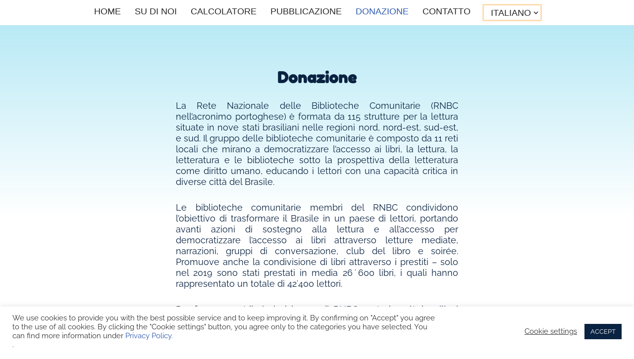

--- FILE ---
content_type: text/css
request_url: https://libraryscience.de/wp-content/themes/LibraryScience/style.css?ver=6.9
body_size: 3358
content:
/*
Theme Name:   LibraryScience
Description:  Write here a brief description about your child-theme
Author:       Otela Digital
Author URL:   https://www.otela.digital/
Template:     neve
Version:      1.0
License:      GNU General Public License v2 or later
License URI:  http://www.gnu.org/licenses/gpl-2.0.html
Text Domain:  LibraryScience
*/
/* Write here your own personal stylesheet */
/* General */
margin: 0;
padding: 0;

a, a:hover {
  color: inherit;
}

/* Typography */
/* fonts:
================================================================================= */
/* lato regular */
@font-face {
  font-family: 'Fredoka One';
  font-style: normal;
  src: local('Fredoka One'), local('Fredoka One'), url('https://libraryscience.de/wp-content/uploads/fonts/FredokaOne-Regular.woff') format('woff');
  font-display: swap;
}

@font-face {
  font-family: 'Raleway';
  font-style: normal;
  font-weight: 400;
  src: local('Raleway'), local('Raleway'), url('https://libraryscience.de/wp-content/uploads/fonts/Raleway-Regular.woff') format('woff');
  font-display: swap;
}

@font-face {
  font-family: 'Raleway';
  font-style: normal;
  font-weight: 200;
  src: local('Raleway'), local('Raleway'), url('https://libraryscience.de/wp-content/uploads/fonts/Raleway-ExtraLight.woff') format('woff');
  font-display: swap;
}

body {
  font-family: 'Raleway', sans-serif !important;
  line-height: 110%;
  font-weight: 400;
  font-size: 18px !important;
}

h1 {
  font-family: 'Fredoka One', sans-serif !important;
  font-weight: 400:
}

h1 {
  font-size: 1.7em !important;
}

h2 {
  font-size: 21px !important;
  line-height: 1.25 !important;
  font-weight: bolder !important;
  text-justify: inter-word !important;
}

.nv-page-title {
  font-weight: 400;
}

.nv-page-title h1 {
  font-weight: 600;
}

.entry-content p {
  line-height: 125%;
}

.mlw_qmn_new_question, .mlw_qmn_question {
  font-size: 20px;
  line-height: 135%;
  font-weight: 700;
}

h1, h2, h3, h4, .mlw_qmn_new_question, .mlw_qmn_question {
  /* text-align: center !important; */
}

.nv-page-title, .cta, .result-visualization h1 {
  text-align: center !important;
}

.qmn_check_answers {
  line-height: 200%;
  text-align: justify !important;
}

.mlw_qmn_new_question {
  text-align: justify !important;
}

.container p {
  text-align: justify;
  text-justify: auto;
}

body .quiz_section .qmn_radio_answers label, body .quiz_section .qmn_check_answers label {
  font-size: 17px !important;
}

.photo-subtitle {
  text-align: left !important;
}

/* Colors */
body {
  color: #0A2342 !important;
}

body.home {
  /* fallback */
  background-image: linear-gradient(180deg, rgba(25, 184, 222, 0.3) 8%, rgba(255, 255, 255, 1) 61%) !important;
}

body.home #content {
  background-image: url("https://libraryscience.de/wp-content/uploads/2021/04/bg.png") !important;
  background-position: bottom !important;
  background-size: contain !important;
  background-repeat: no-repeat !important;
}

body:not(.home) {
  background-image: linear-gradient(180deg, rgba(25, 184, 222, 0.3) 8%, rgba(255, 255, 255, 1) 61%) !important;
}

.wpforms-field-container input, .wpforms-field-container textarea {
  border: 1px solid #0A2342 !important;
  border-radius: 3px !important;
}

.qsm-pagination .qsm-next, .qsm-pagination .qsm-previous, .qsm-pagination .qsm-submit-btn {
  background-color: transparent !important;
  color: #0A2342 !important;
  display: flex;
  align-items: center;
  height: 50px;
  border: 1px solid #0A2342;
  border-radius: 2px;
  padding: 0.4em !important;
}

.qsm-pagination .qsm-next, .qsm-pagination .qsm-previous {
  font-size: 45px;
}

.qsm-pagination .qsm-submit-btn {
  color: white !important;
  background-color: #0A2342 !important;
}

.footer-bottom-inner {
  background-color: #0A2342 !important;
  color: white !important;
}

.nv-comment-content a, .nv-content-wrap a:not(.button):not(.wp-block-file__button) {
  text-decoration: none !important;
}

/* .nv-comment-content a:not(.cta), .nv-content-wrap a:not(.button):not(.wp-block-file__button):not(.cta):hover {
  color: white !important;
background-color: #0A2342 !important;
} */
.nv-content-wrap a:not(.button):not(.wp-block-file__button):hover {
  color: #fd9d24;
}

a:focus, a:hover, a:active {
  color: #fd9d24 !important;
}

.cta:hover {
  background-color: transparent !important;
  color: #fd9d24 !important;
}

.hfg_header .header-main-inner {
  background-color: transparent !important;
}

.builder-item--primary-menu .nav-menu-primary>.nav-ul li.current-menu-item>a, .builder-item--primary-menu .nav-menu-primary>.nav-ul li.current_page_item>a, .builder-item--primary-menu .nav-menu-primary>.nav-ul li.current_page_item>.has-caret>a {
  color: inherit !important;
}

.navbar-toggle {
  border-color: #0A2342 !important;
}

var(--nv-text-color) .header-main-inner, .header-main-inner a:not(.button), .header-main-inner .navbar-toggle {
  color: #0A2342 !important;
}

.site-footer {
  background-color: #3e7e44 !important;
  color: white;
}

.container a {
  color: inherit;
}

.builder-item--primary-menu .nav-menu-primary>.nav-ul li.current-menu-item>a, .builder-item--primary-menu .nav-menu-primary>.nav-ul li.current_page_item>a, .builder-item--primary-menu .nav-menu-primary>.nav-ul li.current_page_item>.has-caret>a .nv-page-title-wrap.nv-big-title .nv-page-title {
  color: #0A2342 !important;
  text-decoration: underline;
}

.quiz_section {
  border-bottom-color: transparent !important;
}

.qmn_pagination {
  border-top-color: transparent !important;
}

.nv-page-title-wrap.nv-big-title .nv-page-title {
  border-bottom-color: transparent !important;
}

button.wpforms-submit {
  background-color: #0A2342 !important;
  text-transform: uppercase !important;
  color: white !important;
  border-radius: 3px !important;
  border-width: 0px !important;
}

.wpforms-confirmation-container-full {
  background-color: white !important;
}

button.wpforms-submit:hover {
  color: #fd9d24 !important;
}

.btn-reload-quiz {
  background: #0A2342 !important;
  color: white !important;
}

.btn-reload-quiz:hover {
  color: #fd9d24 !important;
}

.pll-parent-menu-item {
  border: 3px solid transparent;
  animation: language 3s infinite;
  animation-iteration-count: 5;
  border-radius: 3px;
}

@keyframes language {
  0% {
    border: 3px solid transparent;
  }

  25% {
    border: 3px solid #fd9d24;
  }

  50% {
    border: 3px solid transparent;
  }

  75% {
    border: 3px solid #fd9d24;
  }

  100% {
    border: 3px solid transparent;
  }
}

/* Form */
.qsm_select {
  font-family: 'Raleway', sans-serif !important;
  color: #0A2342 !important;
  font-weight: bold;
}

#mlw_error_message_bottom {
  color: red !important;
  font-weight: bold !important;
}

#mlw_error_message {
  display: none !important;
}

/* Hiding default */
input[type="checkbox"i], input[type="radio"i] {
  opacity: 0;
}

/* Customizing new one */
/* Base for label styling */
[type="checkbox"]:not(:checked), [type="radio"]:not(:checked),
[type="checkbox"]:checked, [type="radio"]:checked {
  position: absolute;
  left: 0;
  opacity: 0.01;
}

[type="checkbox"]:not(:checked)+label, [type="radio"]:not(:checked)+label,
[type="checkbox"]:checked+label, [type="radio"]:checked+label {
  position: relative;
  padding-left: 2.3em;
  font-size: 1.05em;
  line-height: 1.7;
  cursor: pointer;
}

/* checkbox aspect */
[type="checkbox"]:not(:checked)+label:before, [type="radio"]:not(:checked)+label:before,
[type="checkbox"]:checked+label:before, [type="radio"]:checked+label:before {
  content: '';
  position: absolute;
  left: 0;
  top: 0;
  width: 1.4em;
  height: 1.4em;
  border: 1px solid #0A2342;
  background: #FFF;
  border-radius: 2px;
  -webkit-transition: all .275s;
  transition: all .275s;
}

/* checked mark aspect */
[type="checkbox"]:not(:checked)+label:after, [type="radio"]:not(:checked)+label:after,
[type="checkbox"]:checked+label:after, [type="radio"]:checked+label:after {
  position: absolute;
  top: .525em;
  left: .18em;
  font-size: 1.375em;
  color: #0A2342;
  line-height: 0;
  -webkit-transition: all .2s;
  transition: all .2s;
}

[type="checkbox"]:not(:checked)+label:after, [type="checkbox"]:checked+label:after {
  content: '✔';
}

[type="radio"]:not(:checked)+label:after, [type="radio"]:checked+label:after {
  content: '✘';
}

/* checked mark aspect changes */
[type="checkbox"]:not(:checked)+label:after, [type="radio"]:not(:checked)+label:after {
  opacity: 0;
  -webkit-transform: scale(0) rotate(45deg);
  transform: scale(0) rotate(45deg);
}

[type="checkbox"]:checked+label:after, [type="radio"]:checked+label:after {
  opacity: 1;
  -webkit-transform: scale(1) rotate(0);
  transform: scale(1) rotate(0);
}

/* Disabled checkbox */
[type="checkbox"]:disabled:not(:checked)+label:before, [type="radio"]:disabled:not(:checked)+label:before,
[type="checkbox"]:disabled:checked+label:before, [type="radio"]:disabled:checked+label:before {
  box-shadow: none;
  border-color: #bbb;
  background-color: #e9e9e9;
}

[type="checkbox"]:disabled:checked+label:after, [type="radio"]:disabled:checked+label:after {
  color: #777;
}

[type="checkbox"]:disabled+label, [type="radio"]:disabled+label {
  color: #aaa;
}

/* Accessibility */
[type="checkbox"]:checked:focus+label:before, [type="radio"]:checked:focus+label:before,
[type="checkbox"]:not(:checked):focus+label:before, [type="radio"]:not(:checked):focus+label:before {
  box-shadow: inset 0 1px 3px rgba(0, 0, 0, .1), 0 0 0 6px rgba(253, 105, 37, .2);
}

/* Layout */
.site-footer {
  /* display: none; */
}

.footer-info {
  padding: 10px;
  margin: auto;
  display: flex;
  flex-direction: row;
  align-items: flex-end;
  justify-content: center;
}

.credit {
  width: 35%;
  font-size: 9px;
}

.policy {
  width: 32%;
  font-size: 12px;
  text-align: center;
  font-weight: bold;
}

.credit p, .policy p {
  margin-bottom: 0px;
}

.credit a, .policy a {
  color: inherit;
}

.logo {
  width: 32%;
  display: flex;
  justify-content: flex-end;
  align-items: flex-end;
}

.logo img {
  /* max-width: 125px; */
  max-height: 50px;
}

.qsm-progress-bar {
  display: none !important;
}

.quiz_section select {
  height: 50px !important;
  width: 215px !important;
}

.qsm-quiz-container form {
  flex-direction: column-reverse;
}

.qsm-quiz-container .qsm-quiz-form {
  display: flex;
  align-items: center;
}

.qmn_quiz_container select, .qmn_quiz_container textarea, .qmn_quiz_container input[type="text"], .qmn_quiz_container input[type="email"], .qmn_quiz_container input[type="number"] {
  border-color: #0A2342 !important;
  border-width: 1px;
  border-radius: 2px;
  box-shadow: 0 0 0 0;
}

.qsm-pagination {
  display: flex !important;
  flex-direction: row !important;
  width: 85%;
  justify-content: space-between;
  position: fixed;
  top: 10%;
}

.primary-menu-ul {
  text-transform: uppercase;
  font-size: 20px;
  font-weight: 400;
}

.qmn_radio_answers {
  /* width: 80%; */
  margin: auto;
}

.mlw_qmn_new_question {
  /* display: flex !important; */
}

#content {
  /* margin-bottom: 30px; */
}

.entry-content {
  /* width: 80%; */
  margin: auto auto 130px auto;
}

.qsm-pagination {
  width: 86%;
  position: absolute;
  top: 0;
}

.sdg-icon-block {
  display: flex;
  flex-direction: row;
  flex-wrap: wrap;
  justify-content: space-around;
}

.sdg-icon-block img {
  max-width: 125px;
  margin: 5px;
}

.hfg-item-last {
  display: block !important;
  height: auto;
}

.wp-block-column {
  margin-bottom: 50px;
  text-align: justify;
}

.wpforms-submit-container {
  display: flex;
  justify-content: center;
}

@media (min-width: 360px) {
  .sdg-icon-block img {
    max-width: 150px;
  }
}

@media (max-width: 425px) {
  .mlw_qmn_new_question, .mlw_qmn_question {
    font-size: 17px;
  }

  .qsm-page {
    width: 95%;
    margin: 65px auto auto auto;
  }

  .qsm-pagination .qsm-next, .qsm-pagination .qsm-previous {
    height: 40px;
    font-size: 30px;
  }
}

@media (min-width: 768px) {
  body:not(.home) #content {
    background-image: url("https://libraryscience.de/wp-content/uploads/2021/04/bg.png") !important;
    background-position: bottom !important;
    background-size: contain !important;
    background-repeat: no-repeat !important;
  }

  .policy {
    font-size: 14px;
  }

  .mlw_qmn_new_question, .mlw_qmn_question {
    font-size: 21px;
  }

  .logo img {
    /* max-width: 125px; */
    max-height: 70px;
  }

  .credit {
    font-size: 11px;
  }

  .qsm-quiz-container {
    width: 70%;
    margin: 50px auto auto auto;
  }

  .wp-block-column {
    /* padding: 30px; */
  }

  .qsm-quiz-container form {
    display: flex !important;
    flex-direction: column;
  }

  .quiz_section {
    display: flex !important;
    flex-direction: column;
    align-items: center;
  }

  .entry-content {
    margin: auto auto 300px auto;
  }

  #nv-primary-navigation-main {
    display: flex;
    justify-content: center;
  }

  .hfg-item-first {
    display: none;
  }

  .container .row--wrapper {
    display: flex;
    justify-content: center;
  }

  .header a {
    font-size: 18px !important;
  }

  .qsm-pagination {
    width: 95%;
    position: fixed;
    top: 18%;
  }

  .qsm-page {
    z-index: 2;
  }

  .sdg-icon-block img {
    max-width: 160px;
  }

  body.home {
    background-size: cover !important;
  }

  #wpforms-309, #wpforms-494, #wpforms-529, #wpforms-572, #wpforms-641, #wpforms-704, #wpforms-826, #wpforms-917, #wpforms-983 {
    width: 70% !important;
    margin: auto !important;
  }
}

@media (min-width: 960px) {
  .site-footer {
    padding: 0 10px 10px 10px;
  }

  .header {
    height: 80px !important;
  }

  .logo img {
    max-height: 100px;
  }

  .credit {
    font-size: 14px;
  }

  .hide-on-desktop,
  .hfg-grid .hide-on-desktop {
    display: block;
  }

  .entry-content {
    margin: auto auto 350px auto !important;
  }

  .container col {
    width: 100% !important;
  }

  #content {
    min-height: 120vh;
  }

  .entry-content {
    width: 100%;
    margin: auto auto 250px auto;
  }

  .qsm-pagination {
    width: 70%;
    top: 20%;
  }

  .sdg-icon-block img {
    max-width: 135px;
  }

  .page-id-124 .entry-content, .page-id-507 .entry-content, .page-id-449 .entry-content {
    padding: 50px;
  }

  .pll-parent-menu-item a {
    padding-left: 10px;
  }

  #sgpb-popup-dialog-main-div {
    background: white !important;
    max-width: 300px !important;
    max-width: 300px !important;
    position: absolute;
    top: 200px;
    border: 4px solid #fd9d24 !important;
    border-radius: 3px;
  }

  .sgpb-popup-dialog-main-div-theme-wrapper-4 {
    position: absolute !important;
  }

  #sgpb-popup-dialog-main-div h1 {
    display: none;
  }

/* #sgpb-popup-dialog-main-div:before {
  content: '' !important;
	position: absolute !important;
	left: 0 !important;
	top: 50% !important;
	width: 0 !important;
	height: 0 !important;
	border: 44px solid transparent !important;
	border-right-color: #19bb07 !important;
	border-left: 0 !important;
	border-bottom: 0 !important;
	margin-top: -22px !important;
	margin-left: -44px !important;
} */

  #sgpb-popup-dialog-main-div p {
    font-size: 15px;
    margin: 0 !important;
  }

  .sgpb-main-html-content-wrapper {
    padding: 0 !important;
  }
}

@media (min-width: 1032px) {
  .mlw_qmn_new_question, .mlw_qmn_question {
    font-size: 23px;
  }

  .sdg-icon-block img {
    max-width: 150px;
  }

  .qsm-quiz-container {
    width: 78%;
  }

  h2 {
    font-size: 23px !important;
  }
}

@media (min-width: 1100px) {
  .sdg-icon-block img {
    max-width: 162px;
  }
}

@media (min-width: 1600px) {
  .qsm-quiz-container {
    margin: 50px auto 50px auto;
  }
}

@media (min-width: 1900px) {
  .qsm-quiz-container {
    margin: 50px auto 100px auto;
  }
}

@media (max-width: 959px) {
  #sgpb-popup-dialog-main-div {
    display: none;
  }

  .hide-on-tablet,
  .hfg-grid .hide-on-tablet {
    display: block;
  }

  .menu-item a {
    margin-left: 10px;
  }
}

/* data visualization */
.result-visualization {
  display: flex;
  flex-direction: column;
  justify-content: center;
  align-items: center;
}

.bar-title h3 {
  font-size: 16px !important;
  margin: 0;
  font-family: Arial, sans-serif !important;
}

.bar {
  display: flex;
  flex-direction: column;
  justify-content: flex-start;
}

.bar-value {
  transform: translateY(-140%) rotate(-90deg);
  font-size: 16px !important;
  font-family: Arial, sans-serif !important;
}

.bar1 {
  background-color: #E5243B;
}

.bar2 {
  background-color: #DDA83A;
}

.bar3 {
  background-color: #4C9F38;
}

.bar4 {
  background-color: #C5192D;
}

.bar5 {
  background-color: #FF3A21;
}

.bar6 {
  background-color: #26BDE2;
}

.bar7 {
  background-color: #FCC30B;
}

.bar8 {
  background-color: #A21942;
}

.bar9 {
  background-color: #FD6925;
}

.bar10 {
  background-color: #DD1367;
}

.bar11 {
  background-color: #FD9D24;
}

.bar12 {
  background-color: #BF8B2E;
}

.bar13 {
  background-color: #3F7E44;
}

.bar14 {
  background-color: #0A97D9;
}

.bar15 {
  background-color: #56C02B;
}

.bar16 {
  background-color: #00689D;
}

.bar17 {
  background-color: #19486A;
}

.chart-wrapper {
  display: grid;
  grid-template-columns: 20px auto;
  grid-template-rows: repeat(2, auto);
  margin-top: 80px;
}

.data-description {
  display: grid;
  grid-column: 1/2;
  grid-row: 2/3;
  transform: rotate(-90deg) translateX(44%);
  font-weight: bold;
}

.bar-section {
  display: grid;
  grid-template-columns: repeat(17, minmax(10px, 1fr));
  grid-row: 1/ span 1;
  grid-column: 2;
  column-gap: 3px;
  align-items: end;
  border-bottom: 1px dotted #0A2342;
}

.bar-title {
  display: grid;
  grid-template-columns: repeat(17, minmax(10px, 1fr));
  grid-row: 2/span 1;
  grid-column: 2;
  justify-items: center;
  column-gap: 3px;
}
